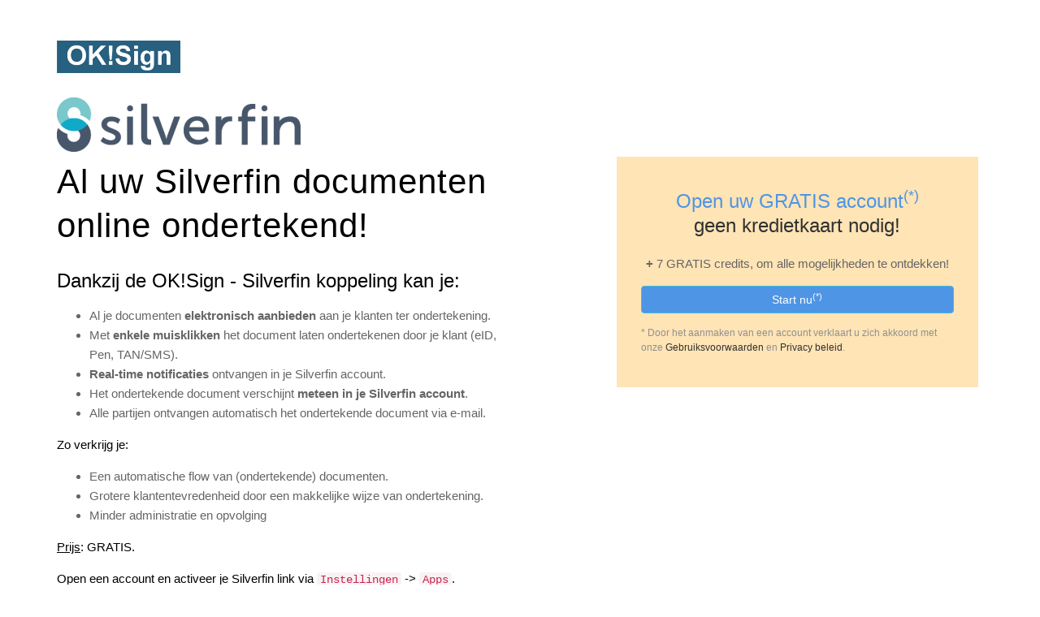

--- FILE ---
content_type: text/html;charset=utf-8
request_url: https://oksign.be/nl/silverfin/
body_size: 15953
content:



                                                           
   





























<!DOCTYPE html> <html lang="nl"> <head> <link rel="canonical" href="https://oksign.be/nl/silverfin/" /> 




   
<meta http-equiv="content-language" content="en" /> <meta charset="utf-8"> <meta http-equiv="X-UA-Compatible" content="IE=edge"> 
<link rel="apple-touch-icon-precomposed" sizes="57x57" href="https://oksign.be/static/images/favicon/apple-touch-icon-57x57.png" /> <link rel="apple-touch-icon-precomposed" sizes="114x114" href="https://oksign.be/static/images/favicon/apple-touch-icon-114x114.png" /> <link rel="apple-touch-icon-precomposed" sizes="72x72" href="https://oksign.be/static/images/favicon/apple-touch-icon-72x72.png" /> <link rel="apple-touch-icon-precomposed" sizes="144x144" href="https://oksign.be/static/images/favicon/apple-touch-icon-144x144.png" /> <link rel="apple-touch-icon-precomposed" sizes="60x60" href="https://oksign.be/static/images/favicon/apple-touch-icon-60x60.png" /> <link rel="apple-touch-icon-precomposed" sizes="120x120" href="https://oksign.be/static/images/favicon/apple-touch-icon-120x120.png" /> <link rel="apple-touch-icon-precomposed" sizes="76x76" href="https://oksign.be/static/images/favicon/apple-touch-icon-76x76.png" /> <link rel="apple-touch-icon-precomposed" sizes="152x152" href="https://oksign.be/static/images/favicon/apple-touch-icon-152x152.png" /> <link rel="icon" type="image/png" href="https://oksign.be/static/images/favicon/favicon-196x196.png" sizes="196x196" /> <link rel="icon" type="image/png" href="https://oksign.be/static/images/favicon/favicon-96x96.png" sizes="96x96" /> <link rel="icon" type="image/png" href="https://oksign.be/static/images/favicon/favicon-32x32.png" sizes="32x32" /> <link rel="icon" type="image/png" href="https://oksign.be/static/images/favicon/favicon-16x16.png" sizes="16x16" /> <link rel="icon" type="image/png" href="https://oksign.be/static/images/favicon/favicon-128.png" sizes="128x128" /> <meta name="application-name" content="&nbsp;"/> <meta name="msapplication-TileColor" content="#FFFFFF" /> <meta name="msapplication-TileImage" content="https://oksign.be/static/images/favicon/mstile-144x144.png" /> <meta name="msapplication-square70x70logo" content="https://oksign.be/static/images/favicon/mstile-70x70.png" /> <meta name="msapplication-square150x150logo" content="https://oksign.be/static/images/favicon/mstile-150x150.png" /> <meta name="msapplication-wide310x150logo" content="https://oksign.be/static/images/favicon/mstile-310x150.png" /> <meta name="msapplication-square310x310logo" content="https://oksign.be/static/images/favicon/mstile-310x310.png" /> <link rel='shortcut icon' type='image/x-icon' href='https://oksign.be/favicon.ico' /> <meta name="viewport" content="width=device-width, initial-scale=1, maximum-scale=1">  
<script type="application/ld+json">
{
"image": "https://oksign.be/static/images/logo/oksign.png",
"author": {
"@type": "Organization",
"name": "Betrust - OKSign",
"url": "https://www.oksign.be"
},
"publisher": {
"@type": "Organization",
"name": "Betrust - OKSign",
"logo": {
"@type": "ImageObject",
"url": "https://oksign.be/static/images/logo/oksign.png"
}
},
"headline": "Silverfin: Digitaal ondertekenen van documenten met OKSign",
"description": "Met Silverfin en OKSign biedt u al uw PDF of Word documenten elektronisch  aan uw klanten aan ter ondertekening.",
"url": "https://oksign.be/nl/silverfin/",
"@context": "https://schema.org",
"@type": "Article",
"mainEntityOfPage": {
"@type": "WebPage",
"@id": "https://oksign.be/nl/silverfin/"
},
"datePublished": "2018-03-29T11:20:00+02:00",
"dateModified":  "2024-02-21T11:20:00+02:00"
}
</script>




<meta name="rating" content="Silverfin: Documenten ondertekenen met Silverfin en OKSign"/> <meta name="keywords" content="Silverfin, Silverfin , Online ondertekenen, Elektronisch ondertekenen, pdf ondertekenen"/> <meta name="Author" content="Betrust N.V. - support team"/> <meta name="revisit-after" content="10 days"/> <meta property="og:type" content="website" /> <meta property="og:locale" content="nl_BE" /> <meta property="og:type" content="website" /> <meta property="og:title" content="Silverfin  | Digitale handtekening | Online ondertekenen | Elektronisch ondertekenen en OKSign" /> <meta property="og:description" content="Silverfin: al uw documenten online ondertekenen met OKSign voor gestroomlijnde workflows, veilige archivering en snelle elektronische handtekeningen afgestemd op uw zakelijke behoeften." /> <meta property="og:url" content="https://oksign.be/nl/silverfin/" /> <meta property="og:site_name" content="oksign.be" /> <meta property="og:image" content="https://www.oksign.be/static/images/logo/oksign.png" /> <meta name="twitter:card" content="summary_large_image"> <meta name="twitter:site" content="@BetrustSupport"> <meta name="twitter:creator" content="@BetrustSupport"> <meta property="twitter:title" content="Silverfin  | Digitale handtekening | Online ondertekenen | Elektronisch ondertekenen en OKSign" /> <meta property="twitter:description" content="Silverfin: al uw documenten online ondertekenen met OKSign voor gestroomlijnde workflows, veilige archivering en snelle elektronische handtekeningen afgestemd op uw zakelijke behoeften." /> <meta name="twitter:image:src" content="https://oksign.be/static/images/logo/oksign/png"> <title>Silverfin : Documenten ondertekenen met Silverfin en OKSign</title> <meta name="title" content="Silverfin : Documenten ondertekenen met Silverfin en OKSign"/> <meta name="description" content="Silverfin : Documenten ondertekenen met Silverfin en OKSign voor een vlotte integratie, eenvoudige workflow en een veilige, digitale handtekening."/> <meta name="keywords" content="OKSign, Silverfin, Visma"/> <meta name="Content-Locale" content="nl_BE"/> <meta name="Content-Language" content="nl"/> 
<noscript> <link  rel="stylesheet" href="https://oksign.be/static/homepage/css/no-js.css"></noscript> <link rel="stylesheet" href="https://oksign.be/static/homepage/css/soonsite_all_v2.min.css"> <style> /* Admin LTE need */
body {
overflow-x: hidden!important; }
/* Generated by http://responsive-css.spritegen.com Responsive CSS Sprite Generator
Modified by Betrust: Added oksign-p and max-height:1em for oksign-p, .eu-flag, .logo-eid, .betrust-favicon*/
.sign-online, .check-online, .eid-reader-transparent, .api-icon, .betrust-office-room,
.courthammer, .salesteam, .vault, .oksign, .oksign-p, .pierre-robert,
.glen-roodbol, .roosje-maes, .linda-berkel, .melani-klaren, .ulrich-kroeze,
.gdpr-compliant-transparent, .gdpr-compliant, .eforms, .hand-and-touchscreen, .smartcard,
.sms, .eu-flag, .logo-eid, .betrust-favicon
{ max-width: 100%; background-size: 100%; background-image: url('https://oksign.be/static/homepage/images/sprites/css_sprites_all_resp.png?v=1'); }
.sign-online { background-position: 0 0%; background-size: 100%; }
.check-online { background-position: 0 12.983947%; background-size: 101.707577%; }
.eid-reader-transparent { background-position: 0 25.712284%; background-size: 136.142857%; }
.api-icon { background-position: 0 37.331474%; background-size: 175.506446%; }
.betrust-office-room { background-position: 0 47.447243%; background-size: 190.6%; }
.courthammer { background-position: 0 54.619805%; background-size: 204.946237%; }
.salesteam { background-position: 0 60.76906%; background-size: 224.764151%; }
.vault { background-position: 0 67.425257%; background-size: 238.25%; }
.oksign { background-position: 0 70.74208%; background-size: 317.666667%; }
.oksign-p { background-position: 0 70.74208%; background-size: 317.666667%; max-height:1em}
.pierre-robert { background-position: 0 74.184428%; background-size: 610.897436%; }
.glen-roodbol { background-position: 0 78.843627%; background-size: 618.831169%; }
.roosje-maes { background-position: 0 82.349138%; background-size: 639.597315%; }
.linda-berkel { background-position: 0 85.461986%; background-size: 648.29932%; }
.melani-klaren { background-position: 0 88.946571%; background-size: 727.480916%; }
.ulrich-kroeze { background-position: 0 92.334269%; background-size: 800.840336%; }
.gdpr-compliant-transparent { background-position: 0 93.620617%; background-size: 899.056604%; }
.gdpr-compliant { background-position: 0 94.740177%; background-size: 899.056604%; }
.eforms { background-position: 0 95.657673%; background-size: 2507.894737%; }
.hand-and-touchscreen { background-position: 0 96.564081%; background-size: 2507.894737%; }
.smartcard { background-position: 0 97.470489%; background-size: 2507.894737%; }
.sms { background-position: 0 98.376897%; background-size: 2507.894737%; }
.eu-flag { background-position: 0 98.94958%; background-size: 2887.878788%;  max-height:1em}
.logo-eid { background-position: 0 99.516807%; background-size: 4331.818182%;  max-height:1em}
.betrust-favicon { background-position: 0 100%; background-size: 5294.444444%;  max-height:1em}
</style> 




<script async src="https://www.googletagmanager.com/gtag/js?id=G-QEPK3LGVBE"></script>
<script>
window.dataLayer = window.dataLayer || []; function gtag() { dataLayer.push(arguments); }
gtag('consent', 'default', {
'ad_user_data': 'denied',
'ad_personalization': 'denied',
'ad_storage': 'denied',
'analytics_storage': 'denied',
'wait_for_update': 500
}); gtag('js', new Date()); gtag('config', 'G-QEPK3LGVBE'); </script>
<script>
window['ga-disable-UA-110148424-1'] = false; </script>
<script>(function(w,d,s,l,i){w[l]=w[l]||[];w[l].push({'gtm.start':
new Date().getTime(),event:'gtm.js'});var f=d.getElementsByTagName(s)[0],
j=d.createElement(s),dl=l!='dataLayer'?'&l='+l:'';j.async=true;j.src=
'https://www.googletagmanager.com/gtm.js?id='+i+dl;f.parentNode.insertBefore(j,f); })(window,document,'script','dataLayer','GTM-MNQ4L3W');</script>
<script>
function getCookie(cname) {
document.cookie = "test=ok; "; if (document.cookie.indexOf("test=ok")==-1) {
return ""; } else {
document.cookie = "test=ok; expires=Thu, 01 Jan 1970 00:00:00 UTC; "; }
var name = cname + "="; var decodedCookie = decodeURIComponent(document.cookie); var ca = decodedCookie.split(';'); for(var i = 0; i <ca.length; i++) {
var c = ca[i]; while (c.charAt(0) === ' ') {
c = c.substring(1); }
if (c.indexOf(name) === 0) {
return c.substring(name.length, c.length); }
}
return ""; }
function updateGoogleConsent() {
function gtag() { dataLayer.push(arguments);}
var v1 = getCookie("google_ad_user_data") ==='true' ? 'granted' : 'denied'; var v2 = getCookie("google_ad_personalization") ==='true' ? 'granted' : 'denied'; var v3 = getCookie("google_ad_storage") ==='true' ? 'granted' : 'denied'; var v4 = getCookie("google_analytics_storage") ==='true' ? 'granted' : 'denied'; gtag('consent', 'update', {
'ad_user_data': v1,
'ad_personalization': v2,
'ad_storage': v3,
'analytics_storage': v4
}); window['ga-disable-UA-110148424-1'] = false; var gtagScript = document.createElement('script'); gtagScript.async = true; gtagScript.src = 'https://www.googletagmanager.com/gtag/js?id=G-QEPK3LGVBE'; var firstScript = document.getElementsByTagName('script')[0]; firstScript.parentNode.insertBefore(gtagScript,firstScript); }
</script>

 




<script>
!function(f,b,e,v,n,t,s)
{if(f.fbq)return;n=f.fbq=function(){n.callMethod?
n.callMethod.apply(n,arguments):n.queue.push(arguments)}; if(!f._fbq)f._fbq=n;n.push=n;n.loaded=!0;n.version='2.0'; n.queue=[];t=b.createElement(e);t.async=!0; t.src=v;s=b.getElementsByTagName(e)[0]; s.parentNode.insertBefore(t,s)}(window,document,'script',
'https://connect.facebook.net/en_US/fbevents.js'); fbq('init', '2936509699936306'); fbq('track', 'PageView'); </script>
<noscript> 
<img height="1" width="1"
src="https://www.facebook.com/tr?id=2936509699936306&ev=PageView&noscript=1"
alt="Digitaal ondertekenen van documenten met OKSign"
/> 
</noscript> 
 </head> <body> <header id="header"   > <div class="header-overlay"> <nav id="navigation" class="navbar"> <div class="container"> <div class="navbar-brand"> <a href="https://oksign.be/nl"> <img class="oksign" alt="Betrust - OKSign Logo" src="[data-uri]"> </a> 
</div> </div> </nav> <div class="header-content"> <div class="container"> <div class="row"> <div class="col-sm-6"> <img alt="pdf ondertekenen met Silverfin en OKSign" class="img-responsive "  src="https://oksign.be/static/images/apps/silverfin-logo-300x67.png"/></a> </div> </div> <div class="row"> <div class="col-sm-6"> <div style="padding-top:10px" class="header-heading-title"> 
                              <h1>Al uw Silverfin documenten online ondertekend!</h1>
                              <h2>Dankzij de OK!Sign - Silverfin koppeling kan je:</h2>
                                <p><ul>
                                <li>Al je documenten <b>elektronisch aanbieden</b> aan je klanten ter ondertekening.</li>
                                <li>Met <b>enkele muisklikken</b> het document laten ondertekenen door je klant (eID, Pen, TAN/SMS).</li>
                                <li><b>Real-time notificaties</b> ontvangen in je Silverfin account.</li>
                                <li>Het ondertekende document verschijnt <b>meteen in je Silverfin account</b>.</li>
                                <li>Alle partijen ontvangen automatisch het ondertekende document via e-mail.</li>
                                </ul>
                                </p>
                                <p>Zo verkrijg je:<br/>
                                <ul>
                                <li>Een automatische flow van (ondertekende) documenten.</li>
                                <li>Grotere klantentevredenheid door een makkelijke wijze van ondertekening.</li>
                                <li>Minder administratie en opvolging</li>
                                </ul></p>
                                </p>
                                <p><u>Prijs</u>: GRATIS.</p>
                               <p>Open een account en activeer je Silverfin link via <code>Instellingen</code> -&gt; <code>Apps</code>.</p>
                
</div> </div> <div class="col-sm-6 col-md-5 col-md-offset-1 forms-content"> <div class="register-form"> 
            
                        <div class="affa-form-signup">

                                <h4><strong>Open uw GRATIS account<sup>(*)</sup></strong><br/>geen kredietkaart nodig!</h4>
                                <p class=""><strong>+</strong>&nbsp;7 GRATIS credits, om alle mogelijkheden te ontdekken!</p>
                                <a href="https://oksign.be/nl/" class="btn btn-info" style="width:100%;text-align:center;color:white;background-color:#4e95e5" role="button">Start nu<sup>(*)</sup></a>
                                <p class="text-desc">* Door het aanmaken van een account verklaart u zich akkoord met onze <a   rel="nofollow" target="_blank" href="https://oksign.be/public/terms/"> Gebruiksvoorwaarden</a> en <a  rel="nofollow"  target="_blank" href="https://oksign.be/public/privacy/">Privacy beleid</a>.</p>
                                <div  style="font-weight:bold;color:red" class="statusfield"></div> <!-- submit status -->                                    
                        </div>
           
            
</div> </div> </div> </div> </div> </div> </header> <footer id="footer"> <div class="container"> <p style="margin-top:1em;margin-bottom:1em;word-wrap: break-word;font-size:0.7em;line-height: normal;" class="copy" >Copyright &copy; 2026 Betrust N.V <br/>Release: rel-9-94-29092-29092 - 2026-01-22 07:43 p.m.<br/> E7E703BAFA4ACEFDBD0980E03631C735.oksign_b96<br/><a  rel="nofollow"  target="_blank" href="https://www.betrust.be/static/legal/cookie-privacy-terms.pdf">Cookiebeleid, Privacybeleid en Gebruiksvoorwaarden</a></p> </div> </footer> </body> </html> 
  